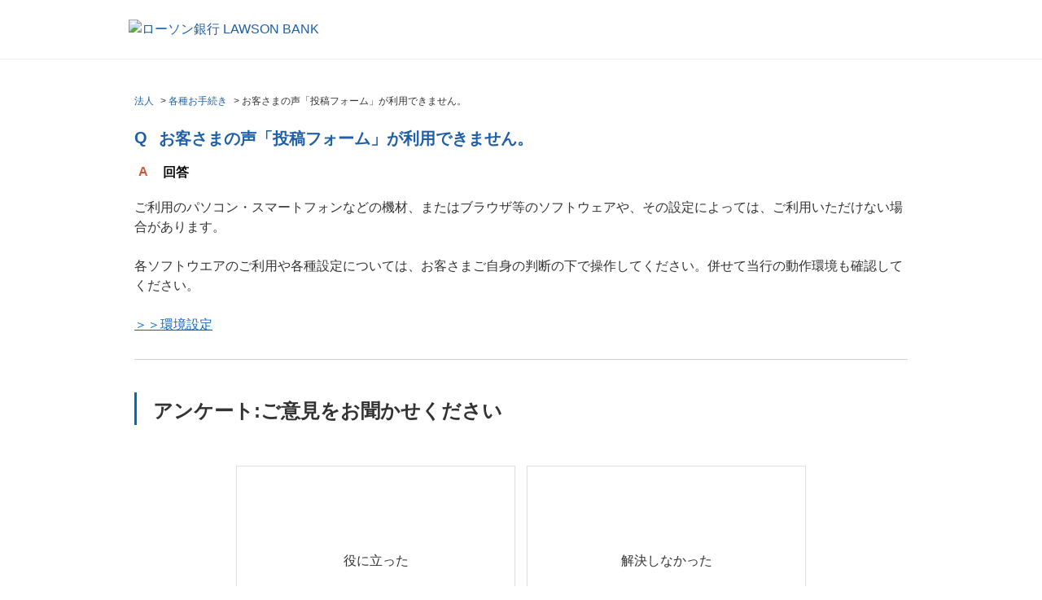

--- FILE ---
content_type: text/html; charset=utf-8
request_url: https://faq.lawsonbank.jp/faq/show/5487?category_id=305&site_domain=business
body_size: 5207
content:
<!DOCTYPE html PUBLIC "-//W3C//DTD XHTML 1.0 Transitional//EN" "http://www.w3.org/TR/xhtml1/DTD/xhtml1-transitional.dtd">
<html xmlns="http://www.w3.org/1999/xhtml" lang="ja" xml:lang="ja">
  <head prefix="og: http://ogp.me/ns# fb: http://ogp.me/ns/fb# website: http://ogp.me/ns/website#">
    <meta property="og:title" content="お客さまの声「投稿フォーム」が利用できま" />
    <meta property="og:type" content="article" />
    <meta property="og:description" content="
ご利用のパソコン・スマートフォンなどの機材、またはブラウザ等のソフトウェアや、その設定によっては、ご利用いただけない場合があります。

 

各ソフトウエアのご利用や各種設定については、お客さまご自身の判断の下で操作してください。併せて当" />
      <meta property="og:site_name" content="ローソン銀行 | 法人用よくあるご質問" />
    <meta property="og:url" content="https://faq.lawsonbank.jp/faq/show/5487?site_domain=business" />
 <meta http-equiv="content-type" content="text/html; charset=UTF-8" />
    <meta http-equiv="X-UA-Compatible" content="IE=edge,chrome=1" />
    <meta http-equiv="Pragma" content="no-cache"/>
    <meta http-equiv="Cache-Control" content="no-cache"/>
    <meta http-equiv="Expires" content="0"/>
    <meta name="description" content="
ご利用のパソコン・スマートフォンなどの機材、またはブラウザ等のソフトウェアや、その設定によっては、ご利用いただけない場合があります。

 

各ソフトウエアのご利用や各種設定については、お客さまご自" />
    <meta name="keywords" content="各種お手続き" />
    <meta name="csrf-param" content="authenticity_token" />
<meta name="csrf-token" content="UjM8LVAx0_-ttYuSmPNOHmcpaRx3JKqP0LBs5ZQAVVeMiBBEi8e2TwgTfq5wX1Rd9Vt5ZSr4_9TOVkJbRviDsA" />
    <script src="/assets/application_front_pc-70829ab258f817609cf7b092652328b6cc107d834757186420ba06bcb3c507c9.js"></script>
<script src="/assets/calendar/calendar-ja-da58e63df1424289368016b5077d61a523d45dd27a7d717739d0dbc63fa6a683.js"></script>
<script>jQuery.migrateMute = true;</script>
<script src="/assets/jquery-migrate-3.3.2.min-dbdd70f5d90839a3040d1cbe135a53ce8f7088aa7543656e7adf9591fa3782aa.js"></script>
<link rel="stylesheet" href="/assets/application_front_pc-7cab32363d9fbcfee4c18a6add9fe66228e2561d6fe655ed3c9a039bf433fbd8.css" media="all" />
<link href="/stylesheets/style.css?vw83nXoiE-Hdq5mvnb_j3OJKcMETPzg7NNIm-ocn3r9htBv0odR2UXgNbJN1E_mfcDhguE7jbWAqNAhEVd8IWA" media="all" rel="stylesheet" type="text/css" />
<link rel="stylesheet" href="https://faq.lawsonbank.jp/css/style.css?site_id=-1" media="all" />
<link rel="stylesheet" href="https://faq.lawsonbank.jp/css/style.css?site_id=5" media="all" />
<!-- Google Tag Manager -->
<script>(function(w,d,s,l,i){w[l]=w[l]||[];w[l].push({'gtm.start':
new Date().getTime(),event:'gtm.js'});var f=d.getElementsByTagName(s)[0],
j=d.createElement(s),dl=l!='dataLayer'?'&l='+l:'';j.async=true;j.src=
'https://www.googletagmanager.com/gtm.js?id='+i+dl;f.parentNode.insertBefore(j,f);
})(window,document,'script','dataLayer','GTM-M69Q9CR');</script>
<!-- End Google Tag Manager -->
    <link rel='canonical' href='https://faq.lawsonbank.jp/faq/show/5487?site_domain=business'>
    <title>お客さまの声「投稿フォーム」が利用できません。 | ローソン銀行 | 法人用よくあるご質問</title>
    
  </head>
  <body class="lang_size_medium" id="faq_show">
    
    <a name="top"></a>
    <div id="okw_wrapper">
<!-- Google Tag Manager (noscript) -->
<noscript><iframe src="https://www.googletagmanager.com/ns.html?id=GTM-M69Q9CR"
height="0" width="0" style="display:none;visibility:hidden"></iframe></noscript>
<!-- End Google Tag Manager (noscript) -->
<div class="headerBlock">
        <div class="headerBlock__inner">
          <a href="https://www.lawsonbank.jp/" class="headerLogo"><img src="/usr/file/attachment/img_header_logo_pc.png" alt="ローソン銀行 LAWSON BANK"></a>
        </div>
      </div>
      <div id="okw_contents">
        <div id="okw_contents_base">
          <div id="okw_contents_inner" class="clearfix">
            <div id="okw_sub_header" class="clearfix">
              <div id="login_user_name"></div>
              <ul id="fontCol" class="flo_r">
                  <li class="okw_txt">文字サイズ変更</li>
  <li class="fntSml fntSml_ja">
    <a update_flash_color="#d4e0e8" data-remote="true" href="/front/font_size?font_type=small&amp;site_domain=business">S</a>
  </li>
  <li class="fntMidOn fntMidOn_ja">
    <a update_flash_color="#d4e0e8" data-remote="true" href="/front/font_size?font_type=middle&amp;site_domain=business">M</a>
  </li>
  <li class="fntBig fntBig_ja">
    <a update_flash_color="#d4e0e8" data-remote="true" href="/front/font_size?font_type=large&amp;site_domain=business">L</a>
  </li>

              </ul>
              <ul class="okw_bread">
  <li class="okw_bread_list"><a href="/category/show/301?site_domain=business">法人</a><span>&nbsp;&gt;&nbsp;</span><a href="/category/show/305?site_domain=business">各種お手続き</a><span>&nbsp;&gt;&nbsp;</span><span>お客さまの声「投稿フォーム」が利用できません。</span></li>
</ul>
            
            </div>
            
<div class="colArea clearfix"><div class="oneCol okw_main_faq">    <!-- FAQ_CONTENTS_AREA -->
    <div class="faq_qstInf_col clearfix">
    <ul class="siteLink">
        <li class="preLink">
            <a title="＜ 戻る" href="/category/show/305?site_domain=business">＜ 戻る</a>
        </li>
    </ul>
  <ul class="faq_dateNo flo_r">
    <li class="faq_no">No&nbsp;:&nbsp;5487</li>
      <li class="faq_date">公開日時&nbsp;:&nbsp;2018/08/01 12:26</li>
        <li class="faq_print">
          <span class="icoPrint">
              <a target="_blank" href="/print/faq/5487?category_id=305&amp;site_domain=business">印刷</a>
          </span>
        </li>
  </ul>
</div>
<span class="mark_area"></span>

<script type='text/javascript'>
    //<![CDATA[
    $(function() {
        $("#faq_tag_search_return_button").click(function () {
            const keywordTagsJ = JSON.stringify()
            const faqId = `${}`
            faq_popup_close_log(keywordTagsJ, faqId);
            window.close();
            return false;
        });
    });
    //]]>
</script>

<h2 class="faq_qstCont_ttl"><span class="icoQ">お客さまの声「投稿フォーム」が利用できません。</span></h2>
<div class="faq_qstCont_col">
  <dl class="faq_cate_col clearfix">
    <dt>カテゴリー&nbsp;:&nbsp;</dt>
    <dd>
      <ul>
          <li class="clearfix">
            <a href="/category/show/301?site_domain=business">法人</a><span>&nbsp;&gt;&nbsp;</span><a href="/category/show/305?site_domain=business">各種お手続き</a>
          </li>
      </ul>
    </dd>
  </dl>
</div>
<h2 class="faq_ans_bor faq_ans_ttl">
    <span class="icoA">回答</span>
</h2>
<div class="faq_ans_col">
  <div id="faq_answer_contents" class="faq_ansCont_txt clearfix">
    <div>
<div>ご利用のパソコン・スマートフォンなどの機材、またはブラウザ等のソフトウェアや、その設定によっては、ご利用いただけない場合があります。</div>

<div>&nbsp;</div>

<div>各ソフトウエアのご利用や各種設定については、お客さまご自身の判断の下で操作してください。併せて当行の動作環境も確認してください。</div>

<div>&nbsp;</div>

<div><a href="https://www.lawsonbank.jp/rules/notice/#anc08" target="_blank">＞＞環境設定</a></div>
</div>

  </div>
  
</div>

<script type="text/javascript">
$(function() {
  function resetFaqCountFlag() {
    window.__faq_countup_sent__ = false;
  }

  function countUpOnce() {
    // すでに送信済みならスキップ
    if (window.__faq_countup_sent__) return;
    window.__faq_countup_sent__ = true;

    fetch("/faq/countup?site_domain=business", {
      method: "POST",
      headers: {
        "Content-Type": "application/json",
        "X-CSRF-Token": $('meta[name=csrf-token]').attr('content'),
        "X-Requested-With": "XMLHttpRequest"
      },
      body: JSON.stringify({
        faq_id: "5487",
        category_id: "305"
      })
    });
  }

  countUpOnce();

  // PC タグ検索 個別のモーダルを閉じる場合
  $("#faq_show .faq_tag_search_return_button").on("click", function() {
    resetFaqCountFlag();
  });
  // PC タグ検索 全てのモーダルを閉じる場合
  $("#faq_show .faq_tag_search_close_button").on("click", function() {
    resetFaqCountFlag();
  });

  // スマホ タグ検索
  $('.faq_tag_modal_close_btn').on("click", function() {
    resetFaqCountFlag();
  });

  // PC スーパーアシスタント Colorboxモーダルを閉じる場合
  $(document).on("cbox_closed", function() {
    resetFaqCountFlag();
  });

  // スマホ スーパーアシスタント FAQ詳細から戻る場合
  $("#toggle_preview_faq").on("click", function() {
    resetFaqCountFlag();
  });
});
</script>


    <!-- /FAQ_CONTENTS_AREA -->


</div></div><div class="colArea clearfix"><div class="oneCol okw_parts_enquete">  <div class="okw_enquete_area">
    <h2 class="questioner_ttl" id="enquete_form_message">アンケート:ご意見をお聞かせください</h2>
    <div class="questioner_col">
      <form id="enquete_form" update_flash_color="#d4e0e8" action="/faq/new_faq_enquete_value?site_domain=business" accept-charset="UTF-8" data-remote="true" method="post"><input type="hidden" name="authenticity_token" value="7c5gGHxgMRrJEXN4QvnpT1O3snTkriDEFv_zD20tjM_3_5SejpyTXwm5UHdvZ0eH9lYBSfa6BkZyTEUwE0KK1w" autocomplete="off" />
        <ul class="faq_form_list">
          <input value="5487" autocomplete="off" type="hidden" name="faq_enquete_value[faq_id]" id="faq_enquete_value_faq_id" />
          <input value="305" autocomplete="off" type="hidden" name="faq_enquete_value[category_id]" id="faq_enquete_value_category_id" />
          
            <li>
                  <input type="radio" value="1" checked="checked" name="faq_enquete_value[enquete_id]" id="faq_enquete_value_enquete_id_1" />
              <label for="faq_enquete_value_enquete_id_1">役に立った</label>
            </li>
            <li>
                  <input type="radio" value="2" name="faq_enquete_value[enquete_id]" id="faq_enquete_value_enquete_id_2" />
              <label for="faq_enquete_value_enquete_id_2">解決しなかった</label>
            </li>
        </ul>
        <div class="questioner_submit_btn">
          <input type="submit" name="commit" value="この内容で送信する ＞" id="enquete_form_button" class="questioner_btn" />
        </div>
<input type="hidden" name="site_domain" value="business" /></form>    </div>
  </div>

</div></div><div class="colArea clearfix"><div class="oneCol okw_parts_faq_relations">  <span class="spinner"></span>

  <script type="text/javascript">
      $.ajax({
          type: 'GET',
          url: '/custom_part/faq_relations?category_id=305&id=5487&site_domain=business&split=false',
          dataType: 'html',
          success: function(data) {
              $('.okw_parts_faq_relations').html(data)
          }
      });
  </script>
</div></div><div class="colArea clearfix"><div class="oneCol okw_parts_attention_keyword"><div class="ttl_col">
  <h2 class="ttl_bg"><span class="icoHot">注目のキーワード</span></h2>
</div>
<ul class="attention_keyword_list">
    <li>
      
      <a title="銀行" href="/category/search/305?keyword=%E9%8A%80%E8%A1%8C&amp;site_domain=business">銀行</a>
    </li>
    <li>
      <span>|</span>
      <a title="振替" href="/category/search/305?keyword=%E6%8C%AF%E6%9B%BF&amp;site_domain=business">振替</a>
    </li>
    <li>
      <span>|</span>
      <a title="ビジネスWeb" href="/category/search/305?keyword=%E3%83%93%E3%82%B8%E3%83%8D%E3%82%B9Web&amp;site_domain=business">ビジネスWeb</a>
    </li>
    <li>
      <span>|</span>
      <a title="法人のお客" href="/category/search/305?keyword=%E6%B3%95%E4%BA%BA%E3%81%AE%E3%81%8A%E5%AE%A2&amp;site_domain=business">法人のお客</a>
    </li>
    <li>
      <span>|</span>
      <a title="売上" href="/category/search/305?keyword=%E5%A3%B2%E4%B8%8A&amp;site_domain=business">売上</a>
    </li>
    <li>
      <span>|</span>
      <a title="振込" href="/category/search/305?keyword=%E6%8C%AF%E8%BE%BC&amp;site_domain=business">振込</a>
    </li>
    <li>
      <span>|</span>
      <a title="限度額" href="/category/search/305?keyword=%E9%99%90%E5%BA%A6%E9%A1%8D&amp;site_domain=business">限度額</a>
    </li>
    <li>
      <span>|</span>
      <a title="実質的支配者" href="/category/search/305?keyword=%E5%AE%9F%E8%B3%AA%E7%9A%84%E6%94%AF%E9%85%8D%E8%80%85&amp;site_domain=business">実質的支配者</a>
    </li>
    <li>
      <span>|</span>
      <a title="管理者" href="/category/search/305?keyword=%E7%AE%A1%E7%90%86%E8%80%85&amp;site_domain=business">管理者</a>
    </li>
    <li>
      <span>|</span>
      <a title="受取人名" href="/category/search/305?keyword=%E5%8F%97%E5%8F%96%E4%BA%BA%E5%90%8D&amp;site_domain=business">受取人名</a>
    </li>
</ul></div></div><div class="colArea clearfix"><div class="oneCol okw_parts_category">  <div class="ttl_col"><h2 class="ttl_bg"><span class="icoCate">法人</span></h2></div>
  <div class="cateList_area">
        <ul class="clearfix cateList_box">
        <li class="cateList clearfix cateList_2line">
          
          <div class="cate_middle">
            <a href="/category/show/302?site_domain=business">法人向け商品<span class="cate_count">(76件)</span></a>
          </div>
        </li>
        <li class="cateList clearfix cateList_2line">
          
          <div class="cate_middle">
            <a href="/category/show/304?site_domain=business">ローソン銀行ビジネスWebご利用ガイド<span class="cate_count">(93件)</span></a>
          </div>
        </li>
        </ul>
        <ul class="clearfix cateList_box">
        <li class="cateList clearfix cateList_2line">
          
          <div class="cate_middle">
            <a href="/category/show/305?site_domain=business">各種お手続き<span class="cate_count">(88件)</span></a>
          </div>
        </li>
        <li class="cateList clearfix cateList_2line">
          
          <div class="cate_middle">
            <a href="/category/show/309?site_domain=business">ATMを使う<span class="cate_count">(8件)</span></a>
          </div>
        </li>
        </ul>
        <ul class="clearfix cateList_box">
        <li class="cateList clearfix cateList_2line">
          
          <div class="cate_middle">
            <a href="/category/show/311?site_domain=business">金利・手数料・その他<span class="cate_count">(1件)</span></a>
          </div>
        </li>
        <li class="cateList clearfix cateList_2line">
          
          <div class="cate_middle">
            <a href="/category/show/312?site_domain=business">口座開設<span class="cate_count">(42件)</span></a>
          </div>
        </li>
        </ul>
        <ul class="clearfix cateList_box">
        <li class="cateList clearfix cateList_2line">
          
          <div class="cate_middle">
            <a href="/category/show/313?site_domain=business">各種方針・規定集等<span class="cate_count">(32件)</span></a>
          </div>
        </li>
        </ul>
  </div>

</div></div><div class="colArea clearfix"><div class="oneCol okw_parts_usr_14"><div class="cate_middle">
<a href="/">トップページへ戻る</a>
</div></div></div><div class="colArea clearfix"><div class="oneCol okw_parts_usr_36"><script>
$(function() {
  $("#enquete_form_button").val("この内容で送信する >");
});
</script></div></div><p class="topLink"><a href="#top">TOPへ</a></p>
<script type="text/javascript">
$(function() {
  function resetFaqCountFlag() {
    window.__faq_countup_sent__ = false;
  }

  function countUpOnce() {
    // すでに送信済みならスキップ
    if (window.__faq_countup_sent__) return;
    window.__faq_countup_sent__ = true;

    fetch("/faq/countup?site_domain=business", {
      method: "POST",
      headers: {
        "Content-Type": "application/json",
        "X-CSRF-Token": $('meta[name=csrf-token]').attr('content'),
        "X-Requested-With": "XMLHttpRequest"
      },
      body: JSON.stringify({
        faq_id: "5487",
        category_id: "305"
      })
    });
  }

  countUpOnce();

  // PC タグ検索 個別のモーダルを閉じる場合
  $("#faq_show .faq_tag_search_return_button").on("click", function() {
    resetFaqCountFlag();
  });
  // PC タグ検索 全てのモーダルを閉じる場合
  $("#faq_show .faq_tag_search_close_button").on("click", function() {
    resetFaqCountFlag();
  });

  // スマホ タグ検索
  $('.faq_tag_modal_close_btn').on("click", function() {
    resetFaqCountFlag();
  });

  // PC スーパーアシスタント Colorboxモーダルを閉じる場合
  $(document).on("cbox_closed", function() {
    resetFaqCountFlag();
  });

  // スマホ スーパーアシスタント FAQ詳細から戻る場合
  $("#toggle_preview_faq").on("click", function() {
    resetFaqCountFlag();
  });
});
</script>


          </div>
        </div>
      </div>
<div class="footerBlock">
        <div class="footerBlock__copyright">
          <p class="footerBlock__code">金融機関コード（銀行コード）：0042</p>
          <p class="u-en">Copyright  &copy; Lawson Bank, Inc. All Rights Reserved.</p>
        </div>
      </div>
<script src="/usr/file/attachment/default.js"></script>      <div id="okw_footer_default" class="clearfix">
        <p id="okw_logo_footer" class="flo_r logo_footer">
          <a href="https://aisaas.pkshatech.com/faq/" target="_blank">PKSHA FAQ logo</a>
        </p>
      </div>
    </div>


  </body>
</html>


--- FILE ---
content_type: text/html; charset=utf-8
request_url: https://faq.lawsonbank.jp/custom_part/faq_relations?category_id=305&id=5487&site_domain=business&split=false
body_size: 657
content:
    <div class="ttl_col"><h2 class="ttl_bg"><span class="icoFaq">関連するFAQ</span></h2></div>
    <ul class="faq_relate_list">
        <li class="faq_list_bg1 Q_sml">
          <a title="ウィルス対策ソフトRapport（ラポート）の推奨環境はありますか" href="/faq/show/5468?category_id=305&amp;site_domain=business">ウィルス対策ソフトRapport（ラポート）の推奨環境はありますか</a>
        </li>
        <li class="faq_list_bg2 Q_sml">
          <a title="視覚障がいがあり、当行へ相談したいのですが。" href="/faq/show/5488?category_id=305&amp;site_domain=business">視覚障がいがあり、当行へ相談したいのですが。</a>
        </li>
        <li class="faq_list_bg1 Q_sml">
          <a title="ウィルス対策ソフトRapport（ラポート）のインストールが正しくできていることを確認する方法はありますか" href="/faq/show/5469?category_id=305&amp;site_domain=business">ウィルス対策ソフトRapport（ラポート）のインストールが正しくできていることを確認する方法はありますか</a>
        </li>
        <li class="faq_list_bg2 Q_sml">
          <a title="住所変更したのに、旧住所宛に郵送物が届きました。住所変更は完了していますか" href="/faq/show/5413?category_id=305&amp;site_domain=business">住所変更したのに、旧住所宛に郵送物が届きました。住所変更は完了していますか</a>
        </li>
        <li class="faq_list_bg1 Q_sml">
          <a title="「投稿フォーム」の利用に名前やメールアドレスは必要ですか。" href="/faq/show/5485?category_id=305&amp;site_domain=business">「投稿フォーム」の利用に名前やメールアドレスは必要ですか。</a>
        </li>
    </ul>



--- FILE ---
content_type: text/css
request_url: https://faq.lawsonbank.jp/css/style.css?site_id=5
body_size: 429
content:
.u-hidden-pc{
  display:none;
}
.e-link__icon, .m-news__icon {
  width: 20px;
  height: 20px;
  margin-left: 4px;
  vertical-align: top;
}
.u-c--red {
  color: #D05539 !important;
}

.hdq_finish_msg_mark{
  display:none;
}
.u-c--blue {
  color: #1F5FA8 !important;
}
.u-hidden-pc{
  display:none;
}
.u-font--bold{
  font-weight: bold !important;
}
.u-font--under{
  text-decoration: underline;
}
.u-center{
  text-align:center;
}
.ttl_bg_h1{
    line-height: 1.5;
    letter-spacing: 0.03em;
    font-size: 28px;
    font-weight: normal;
}
.oneCol, .twoCol {
    margin-bottom: 40px;
}
.ttl_col {
    margin-bottom: 30px;
}
#kv-top-banner {
  margin-top:-40px;
}
#k_search_description{
    display: block;
}
.oneCol, .twoCol {
    margin-bottom: 40px;
}
.ttl_col {
    margin-bottom: 30px;
}
.twoCol .search_frmArea .keyword_frmbtn{
    background: #1F5FA8!important;
    color: white;
    font-weight: bold;
}